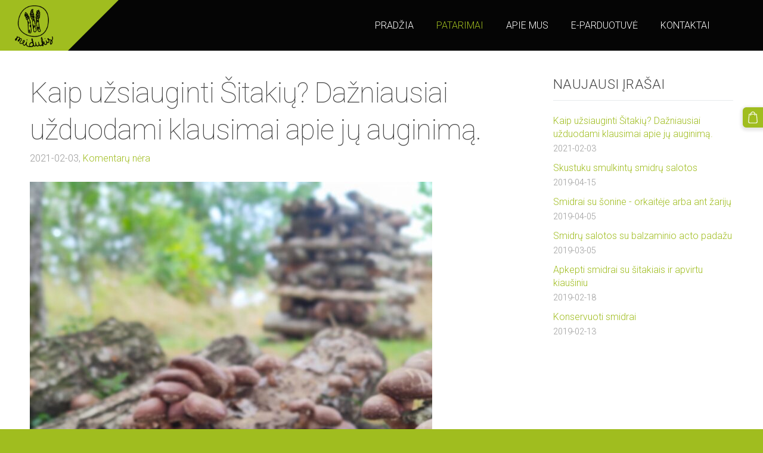

--- FILE ---
content_type: text/html; charset=UTF-8
request_url: http://www.meidukis.lt/patarimai/
body_size: 10954
content:
<!doctype html>

<html lang="lt">

    <head>

        <title>Meidukis - Patarimai</title>


    <link rel="canonical" href="https://www.meidukis.lt/patarimai/">




        <meta charset="utf-8" />
        <meta name="viewport" content="width=device-width,initial-scale=1.0,maximum-scale=1.0" />

        <link href="https://dss4hwpyv4qfp.cloudfront.net/designs/_shared/fonts/?family=Exo+2:300,500,600,regular,italic&subset=latin,latin-ext,cyrillic" rel="stylesheet" type="text/css" />
        <link rel="stylesheet" href="https://dss4hwpyv4qfp.cloudfront.net/designs/_shared/css/layout-shared.css?v=2.575" type="text/css" />
        <link rel="stylesheet" href="https://dss4hwpyv4qfp.cloudfront.net/designs/_shared/css/legacy-v1.css?v=2.575" type="text/css" />
        <link rel="stylesheet" href="https://dss4hwpyv4qfp.cloudfront.net/designs/impress/css/layout.css?v=2.575" type="text/css" />
        <link rel="stylesheet" href="https://dss4hwpyv4qfp.cloudfront.net/designs/impress/css/editable.css?v=2.575" type="text/css" />

        <link href="/favicon.png?1" rel="shortcut icon">
<link href="/favicon.png?1" rel="apple-touch-icon">        
            <link rel="stylesheet" href="https://dss4hwpyv4qfp.cloudfront.net/libs/js/fancybox3/jquery.fancybox.min.css?v=2.575" type="text/css" />
                <script src="https://dss4hwpyv4qfp.cloudfront.net/libs/js/jquery/2.2.4/jquery.min.js" ></script>
            <script src="https://dss4hwpyv4qfp.cloudfront.net/libs/js/fancybox3/jquery.fancybox.min.js?v=2.575" defer></script>
            <script src="https://dss4hwpyv4qfp.cloudfront.net/libs/js/bannerplay/jquery.bannerplay.js?v=2.575" defer></script>
            <script src="https://dss4hwpyv4qfp.cloudfront.net/libs/js/responsivevideos/jquery.responsivevideos.js?v=2.575" defer></script>
            <script src="https://dss4hwpyv4qfp.cloudfront.net/designs/_shared/js/bookings.js?v=2.575" defer></script>
            <script src="https://dss4hwpyv4qfp.cloudfront.net/designs/_shared/js/designfx.js?v=2.575" defer></script>
            <script src="https://dss4hwpyv4qfp.cloudfront.net/libs/js/mozlive.js?v=2.575" ></script>
                <link rel="alternate" href="http://www.meidukis.lt/patarimai/rss/" type="application/rss+xml" title="Meidukis - Patarimai" />
        <script>var FRONTEND_CDN = 'https://dss4hwpyv4qfp.cloudfront.net';</script>


    
    

    <script src="https://dss4hwpyv4qfp.cloudfront.net/m/localize/menu/lt/?v=2.575" defer></script>
<script src="https://dss4hwpyv4qfp.cloudfront.net/m/localize/cart/lt/?v=2.575" defer></script>
<script src="https://dss4hwpyv4qfp.cloudfront.net/libs/js/component/cart.js?v=2.575" defer></script>
<script src="https://dss4hwpyv4qfp.cloudfront.net/libs/js/component/filter.js?v=2.575" defer></script>

            <script>
                var mozPageMozApi = {"language":"lt","page":"patarimai"}
            </script>
            

            <script>
                var mozCatalogUser = {
                    isLoggedIn: 0
                }
            </script>
            


<script>
    function isSmallTouchDevice() {
        return (('ontouchstart' in window) && (window.matchMedia("(max-width: 750px), (max-height: 500px)").matches));
    }
    if (isSmallTouchDevice()) {
        document.documentElement.classList.add('mobile-header');
    }
</script>



            <link href="https://fonts.googleapis.com/css?family=Roboto:100,100italic,300,300italic,400,400italic&subset=latin,latin-ext,cyrillic,hebrew" rel="stylesheet" type="text/css" />
            <style class="customizer">
                                                                                                #title { background-color :  #a0bd1f  }
                                                                            body:not(.header-menu-center) #title:after, .mz_rtl:not(.header-menu-center) #title:before { border-top-color :  #a0bd1f  }
                                                                                                                            #title .mz_wysiwyg { color :  #ffffff  }
                                                                                                                            #menu > ul > li > a { color :  #ffffff  }
                                                                                                                            #menu > ul > li.selected > a, #menu > ul > li > a:hover { color :  #a0bd1f  }
                                                                                                                            #bigbar-colorizer { background-color :  hsla(0, 0%, 0%, 0.5)  }
                                                                                                                            #languages li > a { color :  #ffffff  }
                                                                                                                            #languages li.selected > a, #languages li > a:hover { background-color :  #a7c520  }
                                                                                                                            #languages li.selected > a, #languages li > a:hover { color :  #ffffff  }
                                                                                                                            a, .mz_editable a { color :  #a0bd1f  }
                                                                                                                            a:hover, .mz_editable a:hover, .mz_recentposts a:hover { color :  #999999  }
                                                                                                                            .moze-form .moze-formbutton, .moze-button, .moze-button-large, ul.moze-gallery li, #submenu li:hover > a, #submenu li.selected > a { background-color :  #a0bd1f  }
                                                                            .moze-button-large.btn-alt-light { border-color :  #a0bd1f  }
                                                                            .moze-button-large.btn-white, .moze-button.btn-alt, .moze-button-large.btn-alt { color :  #a0bd1f  }
                                                                                                                            .moze-form .moze-formbutton:hover, .moze-button:hover, .moze-button-large:hover { background-color :  #a0a0a0  }
                                                                            .moze-button-large.btn-alt-light:hover { border-color :  #a0a0a0  }
                                                                            .moze-button-large.btn-white:hover, .moze-button.btn-alt:hover, .moze-button-large.btn-alt:hover { color :  #a0a0a0  }
                                                                                                                            .mz_editable h1, .mz_editable h1.moze-megatitle, .mz_editable h1 a { color :  #444444  }
                                                                                                                            .mz_editable h2, .sidebox h2 { color :  #444444  }
                                                                                                                            .mz_editable h3 { color :  #444444  }
                                                                                                                                                                                        body { background-color :  #a0bd1f  }
                                                                                                                            #bottom .mz_editable { color :  #edf6c6  }
                                                                                                                            #bottom a { color :  #ffffff  }
                                                                            #bottom .mz_social a { fill :  #ffffff  }
                                                                                                                            #bottom a:hover { color :  #edf6c6  }
                                                                                                                                                                                                                                                                                                                                                                                        
        @media (forced-colors: active) {
            :root { --color-header :  Canvas  }
            :root { --color-title :  CanvasText  }
            :root { --color-menu-text :  LinkText  }
            :root { --color-menu-text-selected :  CanvasText  }
            :root { --color-menu-accent :  CanvasText  }
            :root { --color-submenu :  Canvas  }
            :root { --color-submenu-text :  LinkText  }
            :root { --color-submenu-text-selected :  CanvasText  }
            :root { --color-submenu-accent :  CanvasText  }
            :root { --color-link :  LinkText  }
            :root { --color-button :  ButtonFace  }
            :root { --color-button-text :  ButtonText  }
            :root { --color-button-hover :  ButtonFace  }
            :root { --color-button-text-hover :  ButtonText  }
            :root { --color-sidemenu-text :  LinkText  }
            :root { --color-sidemenu-text-hover :  CanvasText  }
            :root { --color-h1 :  CanvasText  }
            :root { --color-h2 :  CanvasText  }
            :root { --color-h3 :  CanvasText  }
            :root { --color-text :  CanvasText  }
            :root { --color-text-strong :  CanvasText  }
            :root { --color-price :  CanvasText  }
            :root { --color-text-highlight :  Canvas  }
            :root { --color-text-border :  CanvasText  }
            :root { --color-background :  Canvas  }
            :root { --color-section-bg-1 :  Canvas  }
            :root { --color-section-bg-2 :  Canvas  }
            :root { --color-section-bg-3 :  Canvas  }
            :root { --color-footer :  Canvas  }
            :root { --color-footer-text :  CanvasText  }
            :root { --color-footer-link :  LinkText  }
            :root { --color-footer-link-hover :  CanvasText  }
            :root { --color-text-1 :  CanvasText  }
            :root { --color-text-1-highlight :  Canvas  }
            :root { --color-text-1-button :  ButtonFace  }
            :root { --color-text-1-button-text :  ButtonText  }
        }

    </style>
    <style class="customizer-fonts">
                                                                                                                                                                                                                                                                                                                                                                                                                                                                                                                                                        body, .mz_editable {
                                                                                font-family : 'Roboto', Arial, Helvetica, sans-serif;
                                                                                                            font-weight : 300;
                                                                        }
                                                                                                                            #title .mz_wysiwyg {
                                                                                font-family : 'Roboto', Arial, Helvetica, sans-serif;
                                                                                                            font-weight : 300;
                                                                                                            letter-spacing : -.02em;
                                                                                                            font-style : normal;
                                                                        }
                                                        @media screen and (max-width: 750px) {                     #title .mz_wysiwyg {
                                                                                font-family : 'Roboto', Arial, Helvetica, sans-serif;
                                                                                                            font-weight : 300;
                                                                                                            letter-spacing : -.02em;
                                                                                                            font-style : normal;
                                                                        }
                     }                                                                                                         .mz_editable h1, .mz_editable h1.moze-megatitle {
                                                                                font-family : 'Roboto', Arial, Helvetica, sans-serif;
                                                                                                            font-weight : 100;
                                                                                                            letter-spacing : -.02em;
                                                                        }
                                                                                                                            .mz_editable h2, .sidebox h2 {
                                                                                font-family : 'Roboto', Arial, Helvetica, sans-serif;
                                                                                                            font-weight : 300;
                                                                                                            letter-spacing : 0.02em;
                                                                                                            text-transform : uppercase;
                                                                                                                                              font-size: calc(1.85rem * 0.9);
                                                                                                       }
                                                                            #sidebar h2 {
                                                                                font-family : 'Roboto', Arial, Helvetica, sans-serif;
                                                                                                            font-weight : 300;
                                                                                                            letter-spacing : 0.02em;
                                                                                                            text-transform : uppercase;
                                                                                                                                              font-size: calc(25px * 0.9);
                                                                                                       }
                                                                                                                            .mz_editable h3 {
                                                                                font-family : 'Roboto', Arial, Helvetica, sans-serif;
                                                                                                            font-weight : 300;
                                                                        }
                                                                                                                            .bigbar-h1 .mz_wysiwyg {
                                                                                font-family : 'Roboto', Arial, Helvetica, sans-serif;
                                                                                                            font-weight : 100;
                                                                                                            letter-spacing : -.026em;
                                                                                                            font-style : normal;
                                                                        }
                                                        @media screen and (max-width: 600px) {                     .bigbar-h1 .mz_wysiwyg {
                                                                                font-family : 'Roboto', Arial, Helvetica, sans-serif;
                                                                                                            font-weight : 100;
                                                                                                            letter-spacing : -.026em;
                                                                                                            font-style : normal;
                                                                        }
                     }                                     @media screen and (min-width: 1920px) {                     .bigbar-h1 .mz_wysiwyg {
                                                                                font-family : 'Roboto', Arial, Helvetica, sans-serif;
                                                                                                            font-weight : 100;
                                                                                                            letter-spacing : -.026em;
                                                                                                            font-style : normal;
                                                                        }
                     }                                                                                                         .bigbar-h2 .mz_wysiwyg {
                                                                                font-family : 'Roboto', Arial, Helvetica, sans-serif;
                                                                                                            font-weight : 300;
                                                                                                            letter-spacing : 0.02em;
                                                                                                            text-transform : uppercase;
                                                                        }
                                                        @media screen and (max-width: 750px) {                     .bigbar-h2 .mz_wysiwyg {
                                                                                font-family : 'Roboto', Arial, Helvetica, sans-serif;
                                                                                                            font-weight : 300;
                                                                                                            letter-spacing : 0.02em;
                                                                                                            text-transform : uppercase;
                                                                        }
                     }                                                                                                         .moze-form input, .moze-form select, .moze-form textarea {
                                                                                font-family : 'Roboto', Arial, Helvetica, sans-serif;
                                                                                                            font-weight : 300;
                                                                        }
                                                                                                                            .moze-button, .moze-button-large, .moze-form .moze-formbutton {
                                                                                font-family : 'Roboto', Arial, Helvetica, sans-serif;
                                                                                                            font-weight : 300;
                                                                        }
                                                                                                                            .mz_editable .moze-blockquote {
                                                                                font-family : 'Roboto', Arial, Helvetica, sans-serif;
                                                                                                            font-weight : 300;
                                                                                                            font-style : italic;
                                                                        }
                                                                                                                            .mz_editable .moze-code {
                                                                                font-family : 'Courier New', Courier, monospace;
                                                                        }
                                                                                                                            #menu ul li a {
                                                                                font-family : 'Roboto', Arial, Helvetica, sans-serif;
                                                                                                            font-weight : 300;
                                                                        }
                                                                                                                            #menu > ul > li > a {
                                                                                font-family : 'Roboto', Arial, Helvetica, sans-serif;
                                                                                                            font-weight : 300;
                                                                                                            text-transform : uppercase;
                                                                        }
                                                        @media screen and (max-width: 1024px) {                     #menu > ul > li > a {
                                                                                font-family : 'Roboto', Arial, Helvetica, sans-serif;
                                                                                                            font-weight : 300;
                                                                                                            text-transform : uppercase;
                                                                        }
                     }                                                                                                         #languages li > a {
                                                                                font-family : 'Roboto', Arial, Helvetica, sans-serif;
                                                                                                            font-weight : 300;
                                                                        }
                                                                                                    </style>

    

    


        <script src="https://dss4hwpyv4qfp.cloudfront.net/designs/_shared/js/smoothscroll.js?v=2.575"></script>

        
        <script src="https://dss4hwpyv4qfp.cloudfront.net/designs/_shared/js/legacy-v1.js?v=2.575"></script>

    </head>

    <body class="header-menu-end    footer-center                                    " lang="lt">

        
        
        <header id="top">
    <div id="header">
        <a id="skip-link" href="javascript:;" tabindex="1">Pereiti prie pagrindinio turinio</a>
        <div id="header-side">
            <div id="shopicons">
                                                <button class="menu-icon shopbar-cart" href="javascript:;" title="Krepšelis" aria-label="Krepšelis" aria-haspopup="dialog"><svg xmlns="http://www.w3.org/2000/svg"></svg><span class="moze-value-bubble"></span></button>
                                            </div>
            <div id="toolicons">

            </div>
            
                    </div>
        <div id="header-main">
            <div id="title">
                                    <a href="/"><div class="mz_component mz_wysiwyg mz_editable">    <div class="moze-wysiwyg-editor" >
                    <a href="http://www.meidukis.lt" target="_self"><img src="//site-719803.mozfiles.com/files/719803/Meidukis_black.png?1550061714" style="width: 64px;"></a>
            </div>
</div></a>
                            </div>
                            <div id="toptext" style="display: none">
                    <div  class="mz_component mz_wysiwyg mz_editable">    <div class="moze-wysiwyg-editor" >
            </div>
</div>
                </div>
                                        <div  class="mz_component mz_menu" id="menu" aria-label="Pagrindinis meniu">
            <ul role="menu">
                <li role="none"><a href="/"  role="menuitem" >Pradžia</a>
                                    </li>
                        <li class="selected" role="none"><a href="/patarimai/"  role="menuitem"  aria-current="true">Patarimai</a>
                                    </li>
                        <li role="none"><a href="/apie-mus/"  role="menuitem" >Apie mus</a>
                                    </li>
                        <li role="none"><a href="/e-parduotuve/"  role="menuitem" >E-parduotuvė</a>
                                    </li>
                        <li role="none"><a href="/kontaktai/"  role="menuitem" >Kontaktai</a>
                                </li></ul>
            
</div>
                    </div>

        <button id="languages-opener" aria-label="Kalbos pasirinkimas" class="mobile-menu-opener clearbutton"><svg xmlns="http://www.w3.org/2000/svg"></svg></button>
        <button id="menu-opener" aria-label="Pagrindinis meniu" class="mobile-menu-opener clearbutton"><svg xmlns="http://www.w3.org/2000/svg"></svg></button>

    </div>
    </header>
        <div id="belowfold">
            <div id="wrap">
                    <div id="submenubox">
        <nav id="submenu" class="mz_component mz_menu mz_blogmenu is-alternate" aria-label="Tinklaraščio meniu">
            <button id="submenu-opener" class="clearbutton"><span>&nbsp;</span></button>
        </nav>
    </div>
                

    <div>
    <div id="blog" class="section section-customizable">
        <div class="mz_overlay_bar mz_blog_customize"><a class="moze-blog-customize"></a></div>
        <div class="container">
            <div id="sidebar-wrap">
                <div  class="mz_component mz_blog mz_editable mainblock" data-cid="17635545" data-name="mainblog" data-type="blog">
<main>

    
            <div class="moze-post" data-blog="17635545" data-pid="2588894" >
                        <h1><a href="/patarimai/params/post/2588894/kaip-uzsiauginti-sitakiu-duk">Kaip užsiauginti Šitakių? Dažniausiai užduodami klausimai apie jų auginimą.</a></h1>
            <div class="moze-postdetails">
                <span>
                    <span class="unpublished moze-lighter">2021-02-03,</span>
                                                                        <a href="/patarimai/params/post/2588894/kaip-uzsiauginti-sitakiu-duk#comments">
                                                            Komentarų nėra
                                                        </a>
                                            
                                    </span>
            </div>
                            <p style="margin-bottom: 0cm; line-height: 100%;" class="moze-justify"><img src="https://site-719803.mozfiles.com/files/719803/medium/IMG_20210201_121716.jpg"><br></p><p style="margin-bottom: 0cm; line-height: 100%;" class="moze-justify">1. Kuo Šitakiai yra
tokie ypatingi?<br></p>
<p style="margin-bottom: 0cm; line-height: 100%;" class="moze-justify">Kaip tradicinis
patiekalų ingredientas šis grybas yra ypač populiarus Japonijoje,
Korėjoje ir Kinijoje. Čia jų pavadinimas verčiamas kaip „kvapusis
grybas“. Tačiau nežiūrint į puikias aromatines ir maistines
savybes, Šitakiai turi ir biologiškai aktyvių komponentų. 
</p>
<p style="margin-bottom: 0cm; line-height: 100%;" class="moze-justify">Daugybė mokslinių
tyrimų jau įrodė, kad Šitakiai turi priešvėžinių savybių,
padeda reguliuoti blogojo cholesterolio kiekį kraujyje, padeda
kovoti su stresu ir gerina kepenų bei inkstų veiklą. Šie grybai
naudojami ir farmacijos pramonėje, dažniausiai preparatų imuninei
sistemai stiprinti gamybai.</p>
<p style="margin-bottom: 0cm; line-height: 100%;" class="moze-justify"><br>

</p>
<p style="margin-bottom: 0cm; line-height: 100%;" class="moze-justify">2. Kokios medienos
reikia grybų „sodinimui“?</p>
<p style="margin-bottom: 0cm; line-height: 100%;" class="moze-justify">Penkiabalėje
sistemoje 5 balus pagal tinkamumą gauna: ąžuolas, skroblas,
kaštonas. 4 balai: beržas, alksnis, gluosnis. 3 balai – klevas. 2
balais vertinami drebulė ir kai kurios klevo veislės. Vaismedžiai
vertinami vienu balu. Spygliuočiai netinka visiškai.</p>
<p style="margin-bottom: 0cm; line-height: 100%;" class="moze-justify">Tačiau
pradedantiesiems nerekomenduojame naudoti žemiau nei 4 balais
vertinamos medienos. Grybienos prigijimo laikotarpis gana jautrus,
galite nepajusti klaidų. O šios skaudžiai atsilieps ne tokioje
„mylimoje“ medienoje vešinčiai grybienai.</p>
<p style="margin-bottom: 0cm; line-height: 100%;" class="moze-justify"><br>

</p>
<p style="margin-bottom: 0cm; line-height: 100%;" class="moze-justify">3. Kaip paruošti
medieną?</p>
<p style="margin-bottom: 0cm; line-height: 100%;" class="moze-justify">Naudokite 8-18cm
skersmens rąstelius, 1-1,2m ilgio (jums reiks juos panešioti, tad
tai optimalus dydis). Kuo plonesnis – tuo didesnė išdžiūvimo
rizika. Kuo storesnis – tuo sunkiau grybienai kolonizuoti visą
rąstą (pirmasis grybas išdygs tik kai rąstas bus pilnai
kolonizuotas). Todėl stenkitės naudoti daugiau vidutinio storio
rąstelius. Medienos reikia šviežios, jokiu būdu nepapuvusios ar
užsikrėtusios kitais grybais. Pjauti medieną reikia žiemą,
palikti pagulėti apie 2 mėn. Nesijaudinkite, tiks ir seniau pjauta
mediena, svarbu įsitikinti, ar ant jos neauga kiti grybai. Mes
naudojome ir ąžuolo medieną, gulėjusią ilgiau nei metus.</p>
<p style="margin-bottom: 0cm; line-height: 100%;" class="moze-justify"><br>

</p>
<p style="margin-bottom: 0cm; line-height: 100%;" class="moze-justify">4. Kaip teisingai
„pasodinti“ grybus?</p>
<p style="margin-bottom: 0cm; line-height: 100%;" class="moze-justify">Kaip sodinamąją
medžiagą pradedantiesiems rekomenduojame naudoti kaištukus. Jie
yra brangesni nei palaida grybiena, tačiau patikimesni dėl mažesnio
jautrumo išdžiūvimui sodinimo metu. Taip pat su kaištukais yra
paprasčiau.</p>
<p style="margin-bottom: 0cm; line-height: 100%;" class="moze-justify">Jei pagulėjusių
rąstelių skerspjūvyje matote įtrūkimų, didesnių nei 2mm, prieš
sodinimą tokius rąstelius dar pamirkykite vandenyje bent 24val.</p>
<p style="margin-bottom: 0cm; line-height: 100%;" class="moze-justify">Jums reiks 8-8.5mm
skersmens grąžtelio – įsivertinkite pagal kaištuką – kad
kaištukas įsidėtų ne per lengvai ir ne per sunkiai. Guminio
plaktuko kaištukų sukalimui. Bičių vaško, ar jo pakaitalo
skylučių užtepimui.</p>
<p style="margin-bottom: 0cm; line-height: 100%;" class="moze-justify">Skylutes gręžkite
tik prieš pat kaištuko įkalimą. Geriausia po kiekvienos skylutės
išgręžimo iš karto pilnai įkalti kaištuką – šitaip geriausiai
išsaugoma drėgmė. Rąsteliui reikia bent 50 kaištukų, tad
skylutes reikia gręžti maždaug kas 10 cm korio principu (žr.
nuotrauką). Sukaišius kaištukus reikia neatidėliojant užtepti
skylutes ir rąstų galus vašku ar skystu parafinu. 
</p><p style="margin-bottom: 0cm; line-height: 100%;" class="moze-justify"><img src="https://site-719803.mozfiles.com/files/719803/medium/shiitake_korys.jpeg"><br></p>
<p style="margin-bottom: 0cm; line-height: 100%;" class="moze-justify"><br>

</p>
<p style="margin-bottom: 0cm; line-height: 100%;" class="moze-justify">5. Kur ir kaip
statyti rąstelius?</p>
<p style="margin-bottom: 0cm; line-height: 100%;" class="moze-justify">Pirmuosius metus
derliaus dar neturėsite, tad nesistenkite iš karto suteikti grybyno
parko vaizdo. Svarbiausia reikia pavėsingos nuo vėjų apsaugotos
vietos. Mes grybelius paguldėme sode tarp senų medžių. Įvairi
literatūra rašo skirtingai, tačiau mūsų patirtis rodo, jog visgi
geriau yra rąsteliams nesiliesti su dirvožemiu, bent kolonizavimo
laikotarpiu - kad neužsikrėstų kitais grybais. Tad rąstelius
pirmąjį sezoną galite sukrauti į neaukštas krūvas ant palečių
ar panašiai.</p>
<p style="margin-bottom: 0cm; line-height: 100%;" class="moze-justify"><br>

</p>
<p style="margin-bottom: 0cm; line-height: 100%;" class="moze-justify">6. Kaip prižiūrėti
rąstelius su grybiena?</p>
<p style="margin-bottom: 0cm; line-height: 100%;" class="moze-justify">„Apsodintus“
rąstelius metams palikite ramybėje, tik laistykite. Mažiausiai
kartą per dvi savaites. Saugokite nuo atokaitos. Truputis saulės
nepakenks, tačiau didžiąją dienos dalį rąsteliai turi būti
užkloti pavėsio. Sėkmingai kolonizuojamus rąstelius atskirsite iš
baltos grybienos, pasirodančios rąstelių galuose.</p>
<p style="margin-bottom: 0cm; line-height: 100%;" class="moze-justify"><br>

</p>
<p style="margin-bottom: 0cm; line-height: 100%;" class="moze-justify">7. Kada jau užaugs
grybai?</p>
<p style="margin-bottom: 0cm; line-height: 100%;" class="moze-justify">Pirmo grybų
derliaus sulauksite po metų, retkarčiais gali tekti palaukti
dvejus. Pavasarį, kai baigiasi šalnos ir temperatūra nebekrenta
žemiau 10°C
(gegužę-birželį) turi išlįsti pirmieji grybai. Jei vistik
praėjus metams po sodinimo dar nesulaukiate savaime pasirodančių
Šitakių – užmerkite rąstelius parai vandenyje. Po kelių dienų
turėtų pasirodyti pirmosios kepurytės. O jei vis viena nepasirodė
– nepasiduokite, galbūt jūsų grybynui reikia dar truputį
daugiau laiko.&nbsp;
</p><p style="margin-bottom: 0cm; line-height: 100%;" class="moze-justify">Sėkmės!</p>
                    </div>
            <div class="moze-post" data-blog="17635545" data-pid="1769055" >
                        <h1><a href="/patarimai/params/post/1769055/skustuku-smulkintu-smidru-salotos">Skustuku smulkintų smidrų salotos</a></h1>
            <div class="moze-postdetails">
                <span>
                    <span class="unpublished moze-lighter">2019-04-15,</span>
                                                                        <a href="/patarimai/params/post/1769055/skustuku-smulkintu-smidru-salotos#comments">
                                                            Komentarų nėra
                                                        </a>
                                            
                                    </span>
            </div>
                            <img src="//site-719803.mozfiles.com/files/719803/medium/29532_shaved_asparagus_salad2.jpg"><p style=""></p><ul><li>Kruopščiai smulkinta žievelė nuo pusės vidutinio dydžio
citrinos</li></ul><ul><li>2 šaukšteliai
šviežių citrinos sulčių</li></ul><ul><li>2 šaukšteliai
šampaninio acto</li></ul><ul><li>2 šaukštai
smulkinto šalavijo</li></ul><ul><li>druskos</li></ul><ul><li>šviežiai maltų
juodųjų pipirų</li></ul><ul><li>3 šaukštai
kedrinių pinijų riešutų</li></ul><ul><li>~500 g šviežių
smidrų nupjaustytais galais</li></ul><ul><li>3 šaukštai
alyvuogių aliejaus</li></ul><ul><li>~50 g smulkiai
tarkuoto arba daržovių skustuku skusto parmezano</li></ul><ul><li>1 šaukštelis
šviežių smulkintų petražolių</li></ul><p></p><p style=""><span style="text-align: justify;" class="">Sumaišykite
citrinos žievelę, citrinos sultis, actą, šalaviją, druską ir
pipirus mažame dubenėlyje. Palikite 15 min.</span><br></p><p style="">Tuo tarpu
paskrudinkite riešutus ant vidutinės kaitros, nuolat maišykite iki
kol švelniai paruduos, maždaug 5 min. Sudėkite į mažą dubenį
ir palikite atvėsti.<br></p><p style="">Naudodami daržovių
skustuką, susmulkinkite smidrus išilgai (į juosteles) ir sudėkite
į didelį dubenį.<br></p><p style="">Įmaišykite
alyvuogių aliejų į citrinos-acto mišinį. Geriausia būtų
supilti plona, pastovia srovele. Paragaukite ir papildykite druska ir
pipirais, jei norisi.<br></p><p style="">Į smidrus sudėkite
atvėsusius kedrinių pinijų riešutus, padažą, petražoles ir
pusę parmezano. Išmaišykite lengvais krestelėjimais. Pabarstykite
dar druskos ir pipirų jei norisi. Palikite salotas pastovėti bent
10 minučių prieš patiekiant. Patiekite apibarstę likusį
parmezaną. Skanaus!<br></p>
                    </div>
            <div class="moze-post" data-blog="17635545" data-pid="1759519" >
                        <h1><a href="/patarimai/params/post/1759519/smidrai-su-sonine---orkaiteje-arba-ant-zariju">Smidrai su šonine - orkaitėje arba ant žarijų</a></h1>
            <div class="moze-postdetails">
                <span>
                    <span class="unpublished moze-lighter">2019-04-05,</span>
                                                                        <a href="/patarimai/params/post/1759519/smidrai-su-sonine---orkaiteje-arba-ant-zariju#comments">
                                                            Komentarų nėra
                                                        </a>
                                            
                                    </span>
            </div>
                            <div><img src="//site-719803.mozfiles.com/files/719803/medium/bacon-wrapped-asparagus-5.jpg" style="color: rgb(102, 113, 127); font-size: 14px;"><br></div><div>Reiks:<p></p><ul><li>norimo kiekio šviežių smidrų,</li><li>atitinkamai tiek plonų šaltai rūkytos šoninės juostelių,</li><li>druskos ir šiek tiek šviežių smulkintų čiobrelių.</li></ul><p>Kadangi smidrų galai būna ganėtinai kieti - geriau juos nupjaustyti arba gerai apskusti. Apvyniokite kiekvieną smidro stiebą plona šoninės juostele, pagal skonį pabarstykite druskos ir šiek tiek šviežio čiobrelio.</p><p>Orkaitėje (ant grotelių) kepame 18-22min arba iki jūsų mėgiamo šoninės apskrudimo.</p><p>Ant žarijų geriausia naudoti groteles, padengtas plona folija. Kepame 18-20min arba vėlgi - iki norimos šoninės konsistencijos.</p><p>Kadangi mes naudojame šalto rūkymo šoninę - kartais nė nelaukiam tiek, tik pašildome keletą minučių. Užkandis tiesiog nuostabus ir pilnas variacijų priklausomai nuo vaizduotės! Nebijokite eksperimentuoti. Skanaus!</p><p></p></div>
                    </div>
            <div class="moze-post" data-blog="17635545" data-pid="1733270" >
                        <h1><a href="/patarimai/params/post/1733270/smidru-salotos-su-balzaminio-acto-padazu">Smidrų salotos su balzaminio acto padažu</a></h1>
            <div class="moze-postdetails">
                <span>
                    <span class="unpublished moze-lighter">2019-03-05,</span>
                                                                        <a href="/patarimai/params/post/1733270/smidru-salotos-su-balzaminio-acto-padazu#comments">
                                                            Komentarų nėra
                                                        </a>
                                            
                                    </span>
            </div>
                            <p style=""></p><div><img src="//site-719803.mozfiles.com/files/719803/orig_holiday_roasted_asparagus_with_red_peppe_201712250341004781556u2us.jpg"><br></div><div><span style="font-size: 13px;">&nbsp; &nbsp;</span><span style="font-size: 13px;"><br></span></div><ul><li><span class="moze-small">1/3 stiklinės balzaminio acto</span></li></ul><ul><li><span class="moze-small">3šaukštai
alyvuogių aliejaus</span></li></ul><ul><li><span class="moze-small">1 šaukštas Dižono
garstyčių</span></li></ul><ul><li><span class="moze-small">1 šaukštas šviežio
smulkinto mairūno (tiks ir džiovintas)</span></li></ul><ul><li><span class="moze-small">1 šaukštelis
traiškyto česnako</span></li></ul><ul><li><span class="moze-small">1kg šviežių
smidrų (nupjaustyti kotelių galus, susmulkinti į ~5cm gabalėlius)</span></li></ul><ul><li><span class="moze-small">1 maža raudona
paprika, susmulkinta</span></li></ul><ul><li><span class="moze-small">1/3 stiklinės
smulkintų karijų (pekano) riešutų</span></li></ul><p></p><p><br></p><p class="moze-justify"><span class="moze-small">Užvirkite balzaminį
actą ant vidutinės kaitros nedideliame prikaistuvyje. Virkite kol
kiekis sumažės per pusę, maždaug 3 minutes. Tuomet išpilkite į
didelį dubenį, įmaišykite alyvuogių aliejų, garstyčias,
mairūną ir česnaką. Įberkite šiek tiek druskos ir pipirų.</span><br></p><p class="moze-justify"></p>
<p class="moze-justify"><span class="moze-small">Pavirkite smidrus
pasūdytame vandenyje maždaug 4 minutes, kad išliktų vos jaučiamas
šviežių smidrų traškumas. Nusunkite. Praskalaukite šaltu
vandeniu ir nusunkite dar kartą. Sudėkite smidrus ir papriką į
dubenį su padažu ir viską sumaišykite lengvais krestelėjimais. Apibarstykite riešutais ir patiekite.</span></p>
<p style=""><span class="moze-small">Skanaus!</span></p>
                    </div>
            <div class="moze-post" data-blog="17635545" data-pid="1721285" >
                        <h1><a href="/patarimai/params/post/1721285/apkepti-smidrai-su-sitakiais-ir-apvirtu-kiausiniu">Apkepti smidrai su šitakiais ir apvirtu kiaušiniu</a></h1>
            <div class="moze-postdetails">
                <span>
                    <span class="unpublished moze-lighter">2019-02-18,</span>
                                                                        <a href="/patarimai/params/post/1721285/apkepti-smidrai-su-sitakiais-ir-apvirtu-kiausiniu#comments">
                                                            Komentarų nėra
                                                        </a>
                                            
                                    </span>
            </div>
                            <p style="" class="moze-left"></p><div><span style="font-size: 13px;"><img src="//site-719803.mozfiles.com/files/719803/medium/shiitake-asparagus-saute-poached-eggs-1705p24.jpg"></span><span style="font-size: 13px;">&nbsp; &nbsp; &nbsp; &nbsp; &nbsp;</span><span style="font-size: 13px;"><br></span></div><ul><li><span class="moze-small">2
šaukštai alyvuogių aliejaus</span></li></ul><ul><li><span class="moze-small">1/3
stiklinės smulkinto šalavijo</span></li></ul><ul><li><span class="moze-small">1
šaukštas šviežių smulkintų čiobrelių</span></li></ul><ul><li><span class="moze-small">2
stiklinės pjaustytų shiitake grybų (valgomųjų dantenių)</span></li></ul><ul><li><span class="moze-small">~150g
šviežių smidrų</span></li></ul><ul><li><span class="moze-small">3
smulkiai supjaustyti česnakai</span></li></ul><ul><li><span class="moze-small">1/2
stiklinės nesūdyto vištienos sultinio</span></li></ul><ul><li><span class="moze-small">2
šaukšteliai nesūdyto sviesto</span></li></ul><ul><li><span class="moze-small">2
šaukšteliai šviežių citrinos sulčių</span></li></ul><ul><li><span class="moze-small">1/2
šaukštelio druskos (arba pagal skonį)</span></li></ul><ul><li><span class="moze-small">1/2
šaukštelio juodųjų pipirų</span></li></ul><ul><li><span class="moze-small">1
šaukštelis acto</span></li></ul><ul><li><span class="moze-small">2
dideli kiaušiniai</span></li></ul><p class="moze-justify">
<font style="font-size: 10pt">Įkaitinti
aliejų didelėje keptuvėje (viryklę nustatyti ant vidutinės
kaitros). Sudėti šalaviją, čiobrelius ir grybus. Kepti maždaug 4
min iki kol grybai švelniai paruduos. Pridėjus smidrų ir česnako
pakepti dar 2 min. Tuomet įpilti sultinį ir kepti 2-3 min arba kol
skysčio liks maždaug 2 šaukštai. Nuimti keptuvę nuo kaitros,
įmaišyti sviesto, citrinos sulčių, druskos ir žiupsnelį pipirų.</font></p><p></p><p class="moze-justify">
<font style="font-size: 10pt">Užpildykite
du trečdalius keptuvės vandeniu. Pridėkite acto, užvirkite ant
silpnos ugnies. Įmuškite kiaušinius į puodelius ar padažo
indelius – iš jų atsargiai išpilkite kiekvieną į keptuvę su
vandeniu ir actu. Pavirkite 3 min iki norimo kietumo, geriausia, kad trynys būtų skystas. Atsargiai
išimkite kiaušinius kiaurasamčiu.</font></p><p></p><p class="moze-justify">
<span class="moze-small">Padalinkite
grybų ir smidrų mišinį į dvi lėkštes, ant kiekvienos uždėkite
po kiaušinį ir pabarstykite pipirais.</span></p><p style=""><span class="moze-small">Skanaus!</span></p>
                    </div>
            <div class="moze-post" data-blog="17635545" data-pid="1717261" data-offset="6" data-count="6">
                        <h1><a href="/patarimai/params/post/1717261/">Konservuoti smidrai</a></h1>
            <div class="moze-postdetails">
                <span>
                    <span class="unpublished moze-lighter">2019-02-13,</span>
                                                                        <a href="/patarimai/params/post/1717261/#comments">
                                                            1  komentaras                                                         </a>
                                            
                                    </span>
            </div>
                            <p style=""><img src="http://site-719803.mozfiles.com/files/719803/medium/pickledasparagus-1.jpg"></p><ul><li><span class="moze-small">&nbsp;30 smidrų ūglių</span></li><li><span class="moze-small">1/3 stiklinės rupios druskos</span></li><li><span class="moze-small">~2l šalto vandens</span></li><li><span class="moze-small">1-2 stiklinės acto</span></li><li><span class="moze-small">1 šaukštelis garstyčių
(nesmulkintų)</span></li><li><span class="moze-small">1-2 šaukšteliai krapų sėklų</span></li><li><span class="moze-small">1 baltas svogūnas, supjaustytas
žiedeliais</span></li><li><span class="moze-small">1/2 šaukštelio paprikos dribsnių</span></li><li><span class="moze-small">2 šakelės šviežių krapų</span></li><li><span class="moze-small">2 česnakai</span></li></ul><p><span style="font-size: 13px;"><br></span></p><p class="moze-justify"><span class="moze-small">Nupjaukite smidrų ūglių galus. Įdėkite ūglius į didelį dubenį
kartu su 1/3 stiklinės druskos, užpilkite vandeniu ir palikite
pastovėti porai valandų. Nuplaukite po šaltu vandeniu,
nusausinkite.</span></p><p></p><p class="moze-justify"><span class="moze-small">Naudokite
sterilizuotus stiklainius plačiu kakliuku.</span></p><p class="moze-justify"><span class="moze-small">Sumaišykite actą,
cukrų, 1 šaukštelį druskos, garstyčias, krapų sėklas ir
svogūnų žiedus. Užvirinkite ir pavirkite vieną minutę.</span></p><p class="moze-justify"><span class="moze-small">Sudėkite smidrų
ūglius į stiklainius augimo kryptimi, palikite šiek tiek vietos
iki dangtelio. Įdėkite po krapų šakelę į kiekvieną stiklainį,
įberkite 1/4 šaukštelio paprikos. Užpilkite marinatą, steriliai
uždarykite stiklainius. Stiklainius sudėti į didelį puodą ir
palaikyti verdančiame vandenyje 10min.</span></p><p class="moze-justify"><span class="moze-small">Atvėsinkite
kambario temperatūroje. Patikrinkite, ar visi stiklainiai sandarūs.
Laikyti tamsioje, vėsioje vietoje. Jei stiklainis neužsidarė
sandariai – laikykite jį šaldytuve ir suvartokite turinį per dvi
savaites. Gražiausiam vaizdui rekomenduojame naudoti kuo šviežesnius
smidrus.</span></p><p><span class="moze-small">









</span></p><p style=""><span class="moze-small">Skanaus!</span></p>
                    </div>
    

    
</main>

</div>
                <aside id="sidebar">
                    <div  class="mz_component mz_recentposts sidebox" data-name="recentposts" data-type="recentposts">
    <h2>Naujausi įrašai</h2>
    <ul>
                    <li>
                <a href="/patarimai/params/post/2588894/kaip-uzsiauginti-sitakiu-duk">Kaip užsiauginti Šitakių? Dažniausiai užduodami klausimai apie jų auginimą.</a><br />
                <span class="moze-lighter">2021-02-03</span>
            </li>
                    <li>
                <a href="/patarimai/params/post/1769055/skustuku-smulkintu-smidru-salotos">Skustuku smulkintų smidrų salotos</a><br />
                <span class="moze-lighter">2019-04-15</span>
            </li>
                    <li>
                <a href="/patarimai/params/post/1759519/smidrai-su-sonine---orkaiteje-arba-ant-zariju">Smidrai su šonine - orkaitėje arba ant žarijų</a><br />
                <span class="moze-lighter">2019-04-05</span>
            </li>
                    <li>
                <a href="/patarimai/params/post/1733270/smidru-salotos-su-balzaminio-acto-padazu">Smidrų salotos su balzaminio acto padažu</a><br />
                <span class="moze-lighter">2019-03-05</span>
            </li>
                    <li>
                <a href="/patarimai/params/post/1721285/apkepti-smidrai-su-sitakiais-ir-apvirtu-kiausiniu">Apkepti smidrai su šitakiais ir apvirtu kiaušiniu</a><br />
                <span class="moze-lighter">2019-02-18</span>
            </li>
                    <li>
                <a href="/patarimai/params/post/1717261/">Konservuoti smidrai</a><br />
                <span class="moze-lighter">2019-02-13</span>
            </li>
            </ul>
</div>
                    
                    
                    
                </aside>
            </div>
            <div class="clear"></div>
        </div>
    </div>
</div>


<div  class="mz_component mz_catalogcart mz_catalogsidecart" data-name="maincatalogcartside" data-type="catalogcartside" data-page-type="5" data-catalog-layout="standard" data-cart-id=""><div id="shopbar">
    <button id="shopbar-search" class="shopbar-search" aria-label="Ieškoti" style="display: none" aria-haspopup="dialog">
        <svg xmlns="http://www.w3.org/2000/svg"></svg>
        <div class="separator"></div>
    </button>
        <button id="shopbar-cart" class="shopbar-cart" aria-label="Krepšelis" aria-haspopup="dialog">
        <svg xmlns="http://www.w3.org/2000/svg"></svg>
        <span>0</span>
    </button>
    </div>


<div id="shopbar-sidecart" class="sliding-panel" role="dialog" aria-labelledby="cat-sidecart-heading">
    <div class="sliding-panel-header">
        <div class="mz_editable">         <h2 id="cat-sidecart-heading">Krepšelis</h2>
        </div>
        <button id="shopbar-sidecart-close" class="sliding-panel-close" aria-label="Uždaryti">
            <svg xmlns="http://www.w3.org/2000/svg"></svg>
        </button>
    </div>
    <div id="shopbar-sidecart-base" class="sliding-panel-body">
        
<p>Krepšelis tuščias.</p>


    </div>
</div>


<div id="shopbar-account-panel" class="sliding-panel" role="dialog" aria-labelledby="cat-account-panel-heading">

    <div class="sliding-panel-header">
        <div class="mz_editable">
            <h2 id="cat-account-panel-heading"></h2>
            <span class="account-email"></span>
        </div>
        <button id="shopbar-account-panel-close" class="sliding-panel-close" aria-label="Uždaryti">
            <svg xmlns="http://www.w3.org/2000/svg"></svg>
        </button>
    </div>

    <div id="shopbar-account-panel-base" class="sliding-panel-body mz_editable"></div>

    <script src="/backend/js/components/jquery.mozuserauthmanager.js?v="></script>
    <script>
        $(document).ready(() => (new mozUserAuthManager({

            localization: {
                cmAccountPanelCreateAccount: 'Create an account',
                cmAccountPanelErrorAccountDoesNotExist: 'User with this e-mail address does not exist.',
                cmAccountPanelErrorAccountExists: 'Account with this e-mail address already exists.',
                cmAccountPanelErrorAccountSuspended: 'This account is suspended. Please contact customer support.',
                cmAccountPanelErrorInvalidPassword: 'Incorrect password.',
                cmAccountPanelErrorWeakPassword: 'Password must be at least 8 characters long.',
                cmAccountPanelLogIn2: 'Login to existing account',
                cmAccountPanelLogIn: 'Log in',
                cmAccountPanelLogOut: 'Log out',
                cmAccountPanelMyDetails: 'My details',
                cmAccountPanelMyOrders: 'My orders',
                cmAccountPanelMyReviews: 'My reviews',
                cmAccountPanelPassword: 'Password',
                cmAccountPanelPasswordForgot: 'Forgot password?',
                cmCatalogAcceptMarketingCommunication: 'Norėčiau gauti specialius pasiūlymus, naujienas ir priminimus',
                cmCatalogAcceptTOS: 'Sutinku su &lt;a href=&quot;%s&quot; target=&quot;_blank&quot;&gt;paslaugos teikimo sąlygomis&lt;/a&gt;',
                cmCatalogAcceptTOSnPrivacy: 'Sutinku su &lt;a href=&quot;%s&quot; target=&quot;_blank&quot;&gt;paslaugos teikimo sąlygomis&lt;/a&gt; ir &lt;a href=&quot;%s&quot; target=&quot;_blank&quot;&gt;privatumo politika&lt;/a&gt;',
                cmCatalogCartEmail: 'El. paštas',
                cmCatalogCartName: 'Vardas, pavardė',
                cmCatalogCheckoutAcceptTOS: 'Prašome sutikti su paslaugos teikimo sąlygomis.',
                cmCatalogCheckoutAcceptTOSnPrivacy: 'Sutikite su paslaugos teikimo sąlygomis ir privatumo politika.',
                erInMaintenanceMode: 'Šiuo metu negalime apdoroti jūsų užklausos. Prašome bandyti dar kartą vėliau.',
            },

            catalogBaseURL: '/patarimai/',

            legalUrl: '',
            privacyUrl: '',

            showMarketingConsent: false,
            showReviews: false,

            catUser: null

        })).init());
    </script>
</div>

<div id="cat-search-panel" style="display: none" role="dialog">
    <form id="shopbar-searchform" action="/e-parduotuve/" class="moze-catalog-searchbox-sideform moze-form" method="post" role="search">
        <input aria-label="Ieškoti" class="search-query" type="text" value="" placeholder="Ieškoti">
        <button class="search-btn" aria-label="Ieškoti"></button>
        <button class="close-btn" aria-label="Uždaryti"><svg xmlns="http://www.w3.org/2000/svg"></svg></button>
    </form>
</div>

<script>
    $(document).ready(function() {
        initShopWidget();
        initShopSidecart();
    });
</script></div>

            </div>
                <footer id="bottom" class="mz_footer">
        
        <div id="footer">
            <div id="foottext">
                <div  class="mz_component mz_wysiwyg mz_editable">    <div class="moze-wysiwyg-editor" >
                    <div class="moze-center">Meidukis, 2024</div>
            </div>
</div>
            </div>
            <div id="social" >
                <div  class="mz_component mz_social">
        <a class="facebook icon-facebook" title="Facebook" href="https://www.facebook.com/meidukis/" target="_blank"></a>        <a class="linkedin icon-linkedin" title="LinkedIn" href="https://www.linkedin.com/company/meidukis/" target="_blank"></a>            <a class="instagram icon-instagram" title="Instagram" href="https://www.instagram.com/meidukis/" target="_blank"></a>    
</div>
            </div>
        </div>
    </footer>

        </div>

        
    


    <script>
        $(document).ready(function(){
            $(".mz_wysiwyg").responsiveVideos();
        });
    </script>




    </body>

</html>